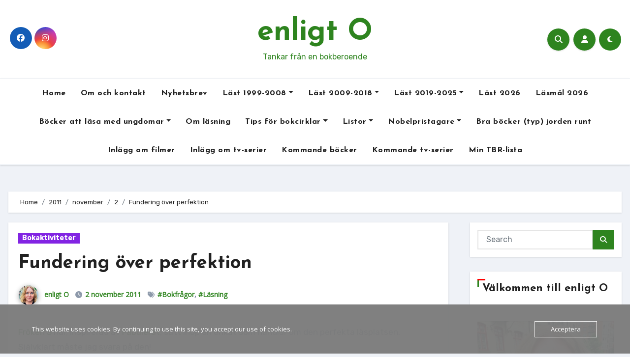

--- FILE ---
content_type: text/javascript; charset=utf-8
request_url: https://www.goodreads.com/review/grid_widget/7354764?cover_size=&hide_link=&hide_title=&num_books=20&order=&shelf=&sort=&widget_id=1704144959
body_size: 1575
content:
  var widget_code = '    <h2>\n      <a style=\"text-decoration: none;\" rel=\"nofollow\" href=\"https://www.goodreads.com/review/list/7354764-linda?shelf=read&amp;utm_medium=api&amp;utm_source=grid_widget\">Linda&#39;s books<\/a>\n    <\/h2>\n  <div class=\"gr_grid_container\">\n    <div class=\"gr_grid_book_container\"><a title=\"Before You Knew My Name\" rel=\"nofollow\" href=\"https://www.goodreads.com/review/show/8185572854?utm_medium=api&amp;utm_source=grid_widget\"><img alt=\"Before You Knew My Name\" border=\"0\" src=\"https://i.gr-assets.com/images/S/compressed.photo.goodreads.com/books/1664988564l/60321522._SY75_.jpg\" /><\/a><\/div>\n    <div class=\"gr_grid_book_container\"><a title=\"The Persians\" rel=\"nofollow\" href=\"https://www.goodreads.com/review/show/8174540547?utm_medium=api&amp;utm_source=grid_widget\"><img alt=\"The Persians\" border=\"0\" src=\"https://i.gr-assets.com/images/S/compressed.photo.goodreads.com/books/1718024276l/214152321._SY75_.jpg\" /><\/a><\/div>\n    <div class=\"gr_grid_book_container\"><a title=\"Julkransar och nysådda drömmar\" rel=\"nofollow\" href=\"https://www.goodreads.com/review/show/8174532628?utm_medium=api&amp;utm_source=grid_widget\"><img alt=\"Julkransar och nysådda drömmar\" border=\"0\" src=\"https://i.gr-assets.com/images/S/compressed.photo.goodreads.com/books/1765797916l/245285764._SX50_.jpg\" /><\/a><\/div>\n    <div class=\"gr_grid_book_container\"><a title=\"Julsånger för frusna hjärtan\" rel=\"nofollow\" href=\"https://www.goodreads.com/review/show/8174531200?utm_medium=api&amp;utm_source=grid_widget\"><img alt=\"Julsånger för frusna hjärtan\" border=\"0\" src=\"https://i.gr-assets.com/images/S/compressed.photo.goodreads.com/books/1730561758l/221134836._SX50_.jpg\" /><\/a><\/div>\n    <div class=\"gr_grid_book_container\"><a title=\"Juleljus för vilsna själar\" rel=\"nofollow\" href=\"https://www.goodreads.com/review/show/8174530168?utm_medium=api&amp;utm_source=grid_widget\"><img alt=\"Juleljus för vilsna själar\" border=\"0\" src=\"https://i.gr-assets.com/images/S/compressed.photo.goodreads.com/books/1668012781l/63263921._SY75_.jpg\" /><\/a><\/div>\n    <div class=\"gr_grid_book_container\"><a title=\"\'Tis the Damn Season\" rel=\"nofollow\" href=\"https://www.goodreads.com/review/show/8149110818?utm_medium=api&amp;utm_source=grid_widget\"><img alt=\"\'Tis the Damn Season\" border=\"0\" src=\"https://i.gr-assets.com/images/S/compressed.photo.goodreads.com/books/1732910269l/212020753._SY75_.jpg\" /><\/a><\/div>\n    <div class=\"gr_grid_book_container\"><a title=\"Månsken och mozzarella\" rel=\"nofollow\" href=\"https://www.goodreads.com/review/show/8149105599?utm_medium=api&amp;utm_source=grid_widget\"><img alt=\"Månsken och mozzarella\" border=\"0\" src=\"https://i.gr-assets.com/images/S/compressed.photo.goodreads.com/books/1759297959l/242258389._SY75_.jpg\" /><\/a><\/div>\n    <div class=\"gr_grid_book_container\"><a title=\"When We Were Monsters\" rel=\"nofollow\" href=\"https://www.goodreads.com/review/show/8149104334?utm_medium=api&amp;utm_source=grid_widget\"><img alt=\"When We Were Monsters\" border=\"0\" src=\"https://i.gr-assets.com/images/S/compressed.photo.goodreads.com/books/1742929251l/223854632._SY75_.jpg\" /><\/a><\/div>\n    <div class=\"gr_grid_book_container\"><a title=\"God Save the Queen (Queen, #3)\" rel=\"nofollow\" href=\"https://www.goodreads.com/review/show/8149102722?utm_medium=api&amp;utm_source=grid_widget\"><img alt=\"God Save the Queen\" border=\"0\" src=\"https://i.gr-assets.com/images/S/compressed.photo.goodreads.com/books/1747597547l/231070458._SY75_.jpg\" /><\/a><\/div>\n    <div class=\"gr_grid_book_container\"><a title=\"En oväntad affär i Ljumvattnet\" rel=\"nofollow\" href=\"https://www.goodreads.com/review/show/8149100571?utm_medium=api&amp;utm_source=grid_widget\"><img alt=\"En oväntad affär i Ljumvattnet\" border=\"0\" src=\"https://i.gr-assets.com/images/S/compressed.photo.goodreads.com/books/1762527378l/243681346._SX50_.jpg\" /><\/a><\/div>\n    <div class=\"gr_grid_book_container\"><a title=\"Mina kvinnor\" rel=\"nofollow\" href=\"https://www.goodreads.com/review/show/8149099066?utm_medium=api&amp;utm_source=grid_widget\"><img alt=\"Mina kvinnor\" border=\"0\" src=\"https://i.gr-assets.com/images/S/compressed.photo.goodreads.com/books/1742478562l/230093703._SX50_.jpg\" /><\/a><\/div>\n    <div class=\"gr_grid_book_container\"><a title=\"Sandslott (Dolda, #2)\" rel=\"nofollow\" href=\"https://www.goodreads.com/review/show/8149097793?utm_medium=api&amp;utm_source=grid_widget\"><img alt=\"Sandslott\" border=\"0\" src=\"https://i.gr-assets.com/images/S/compressed.photo.goodreads.com/books/1714814280l/212370326._SY75_.jpg\" /><\/a><\/div>\n    <div class=\"gr_grid_book_container\"><a title=\"Kammakargatan\" rel=\"nofollow\" href=\"https://www.goodreads.com/review/show/8149096531?utm_medium=api&amp;utm_source=grid_widget\"><img alt=\"Kammakargatan\" border=\"0\" src=\"https://i.gr-assets.com/images/S/compressed.photo.goodreads.com/books/1705510237l/205515565._SY75_.jpg\" /><\/a><\/div>\n    <div class=\"gr_grid_book_container\"><a title=\"Historien om hotellet Två systrar (Hotellet Två systrar, #2)\" rel=\"nofollow\" href=\"https://www.goodreads.com/review/show/8149095122?utm_medium=api&amp;utm_source=grid_widget\"><img alt=\"Historien om hotellet Två systrar\" border=\"0\" src=\"https://i.gr-assets.com/images/S/compressed.photo.goodreads.com/books/1736346840l/223378374._SX50_.jpg\" /><\/a><\/div>\n    <div class=\"gr_grid_book_container\"><a title=\"Tvättbjörnarnas stad (Klara, #1)\" rel=\"nofollow\" href=\"https://www.goodreads.com/review/show/8149093106?utm_medium=api&amp;utm_source=grid_widget\"><img alt=\"Tvättbjörnarnas stad\" border=\"0\" src=\"https://i.gr-assets.com/images/S/compressed.photo.goodreads.com/books/1742756838l/230231550._SX50_.jpg\" /><\/a><\/div>\n    <div class=\"gr_grid_book_container\"><a title=\"Alla fyra\" rel=\"nofollow\" href=\"https://www.goodreads.com/review/show/8149091490?utm_medium=api&amp;utm_source=grid_widget\"><img alt=\"Alla fyra\" border=\"0\" src=\"https://i.gr-assets.com/images/S/compressed.photo.goodreads.com/books/1749099850l/235754681._SY75_.jpg\" /><\/a><\/div>\n    <div class=\"gr_grid_book_container\"><a title=\"En bit av Bodil\" rel=\"nofollow\" href=\"https://www.goodreads.com/review/show/8075948128?utm_medium=api&amp;utm_source=grid_widget\"><img alt=\"En bit av Bodil\" border=\"0\" src=\"https://i.gr-assets.com/images/S/compressed.photo.goodreads.com/books/1756303244l/240712767._SY75_.jpg\" /><\/a><\/div>\n    <div class=\"gr_grid_book_container\"><a title=\"Tomhet och ömhet\" rel=\"nofollow\" href=\"https://www.goodreads.com/review/show/8075946959?utm_medium=api&amp;utm_source=grid_widget\"><img alt=\"Tomhet och ömhet\" border=\"0\" src=\"https://i.gr-assets.com/images/S/compressed.photo.goodreads.com/books/1745067253l/230448097._SX50_.jpg\" /><\/a><\/div>\n    <div class=\"gr_grid_book_container\"><a title=\"En magisk man\" rel=\"nofollow\" href=\"https://www.goodreads.com/review/show/8075944722?utm_medium=api&amp;utm_source=grid_widget\"><img alt=\"En magisk man\" border=\"0\" src=\"https://i.gr-assets.com/images/S/compressed.photo.goodreads.com/books/1750605358l/237002065._SY75_.jpg\" /><\/a><\/div>\n    <div class=\"gr_grid_book_container\"><a title=\"Lies and Weddings\" rel=\"nofollow\" href=\"https://www.goodreads.com/review/show/8036364582?utm_medium=api&amp;utm_source=grid_widget\"><img alt=\"Lies and Weddings\" border=\"0\" src=\"https://i.gr-assets.com/images/S/compressed.photo.goodreads.com/books/1692845844l/197144545._SY75_.jpg\" /><\/a><\/div>\n    <br style=\"clear: both\"/><br/><a class=\"gr_grid_branding\" style=\"font-size: .9em; color: #382110; text-decoration: none; float: right; clear: both\" rel=\"nofollow\" href=\"https://www.goodreads.com/user/show/7354764-linda\">Linda\'s favorite books &raquo;<\/a>\n  <noscript><br/>Share <a rel=\"nofollow\" href=\"/\">book reviews<\/a> and ratings with Linda, and even join a <a rel=\"nofollow\" href=\"/group\">book club<\/a> on Goodreads.<\/noscript>\n  <\/div>\n'
  var widget_div = document.getElementById('gr_grid_widget_1704144959')
  if (widget_div) {
    widget_div.innerHTML = widget_code
  }
  else {
    document.write(widget_code)
  }
